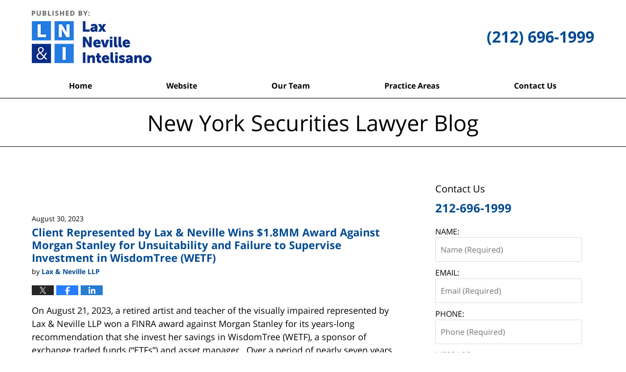

--- FILE ---
content_type: text/html; charset=UTF-8
request_url: https://www.newyorksecuritieslawyerblog.com/category/wetf/
body_size: 12216
content:
<!DOCTYPE html>
<html class="no-js displaymode-full" itemscope itemtype="http://schema.org/Blog" lang="en-US">
	<head prefix="og: http://ogp.me/ns#" >
		<meta http-equiv="Content-Type" content="text/html; charset=utf-8" />
		<title>WETF Category Archives &#8212; New York Securities Lawyer Blog Published by New York Investment Fraud Lawyers — Lax, Neville &amp; Intelisano, LLP</title>
		<meta name="viewport" content="width=device-width, initial-scale=1.0" />

		<link rel="stylesheet" type="text/css" media="all" href="/jresources/css/main.css?ver=20250529023557" />


		<script type="text/javascript">
			document.documentElement.className = document.documentElement.className.replace(/\bno-js\b/,"js");
		</script>

		<meta name="referrer" content="origin" />
		<meta name="referrer" content="unsafe-url" />

		<meta name='robots' content='index, follow, max-image-preview:large, max-snippet:-1, max-video-preview:-1' />
	<style>img:is([sizes="auto" i], [sizes^="auto," i]) { contain-intrinsic-size: 3000px 1500px }</style>
	
	<!-- This site is optimized with the Yoast SEO plugin v25.7 - https://yoast.com/wordpress/plugins/seo/ -->
	<meta name="description" content="New York Securities Lawyer Blog &#8212; WETF Category &#8212; New York Securities Lawyer Blog" />
	<link rel="canonical" href="https://www.newyorksecuritieslawyerblog.com/category/wetf/" />
	<!-- / Yoast SEO plugin. -->


<link rel="alternate" type="application/rss+xml" title="New York Securities Lawyer Blog &raquo; Feed" href="https://www.newyorksecuritieslawyerblog.com/feed/" />
<link rel="alternate" type="application/rss+xml" title="New York Securities Lawyer Blog &raquo; Comments Feed" href="https://www.newyorksecuritieslawyerblog.com/comments/feed/" />
<link rel="alternate" type="application/rss+xml" title="New York Securities Lawyer Blog &raquo; WETF Category Feed" href="https://www.newyorksecuritieslawyerblog.com/category/wetf/feed/" />
<script type="text/javascript">
/* <![CDATA[ */
window._wpemojiSettings = {"baseUrl":"https:\/\/s.w.org\/images\/core\/emoji\/16.0.1\/72x72\/","ext":".png","svgUrl":"https:\/\/s.w.org\/images\/core\/emoji\/16.0.1\/svg\/","svgExt":".svg","source":{"concatemoji":"https:\/\/www.newyorksecuritieslawyerblog.com\/wp-includes\/js\/wp-emoji-release.min.js?ver=7f08c3448240c80842b50f945023b5cf"}};
/*! This file is auto-generated */
!function(s,n){var o,i,e;function c(e){try{var t={supportTests:e,timestamp:(new Date).valueOf()};sessionStorage.setItem(o,JSON.stringify(t))}catch(e){}}function p(e,t,n){e.clearRect(0,0,e.canvas.width,e.canvas.height),e.fillText(t,0,0);var t=new Uint32Array(e.getImageData(0,0,e.canvas.width,e.canvas.height).data),a=(e.clearRect(0,0,e.canvas.width,e.canvas.height),e.fillText(n,0,0),new Uint32Array(e.getImageData(0,0,e.canvas.width,e.canvas.height).data));return t.every(function(e,t){return e===a[t]})}function u(e,t){e.clearRect(0,0,e.canvas.width,e.canvas.height),e.fillText(t,0,0);for(var n=e.getImageData(16,16,1,1),a=0;a<n.data.length;a++)if(0!==n.data[a])return!1;return!0}function f(e,t,n,a){switch(t){case"flag":return n(e,"\ud83c\udff3\ufe0f\u200d\u26a7\ufe0f","\ud83c\udff3\ufe0f\u200b\u26a7\ufe0f")?!1:!n(e,"\ud83c\udde8\ud83c\uddf6","\ud83c\udde8\u200b\ud83c\uddf6")&&!n(e,"\ud83c\udff4\udb40\udc67\udb40\udc62\udb40\udc65\udb40\udc6e\udb40\udc67\udb40\udc7f","\ud83c\udff4\u200b\udb40\udc67\u200b\udb40\udc62\u200b\udb40\udc65\u200b\udb40\udc6e\u200b\udb40\udc67\u200b\udb40\udc7f");case"emoji":return!a(e,"\ud83e\udedf")}return!1}function g(e,t,n,a){var r="undefined"!=typeof WorkerGlobalScope&&self instanceof WorkerGlobalScope?new OffscreenCanvas(300,150):s.createElement("canvas"),o=r.getContext("2d",{willReadFrequently:!0}),i=(o.textBaseline="top",o.font="600 32px Arial",{});return e.forEach(function(e){i[e]=t(o,e,n,a)}),i}function t(e){var t=s.createElement("script");t.src=e,t.defer=!0,s.head.appendChild(t)}"undefined"!=typeof Promise&&(o="wpEmojiSettingsSupports",i=["flag","emoji"],n.supports={everything:!0,everythingExceptFlag:!0},e=new Promise(function(e){s.addEventListener("DOMContentLoaded",e,{once:!0})}),new Promise(function(t){var n=function(){try{var e=JSON.parse(sessionStorage.getItem(o));if("object"==typeof e&&"number"==typeof e.timestamp&&(new Date).valueOf()<e.timestamp+604800&&"object"==typeof e.supportTests)return e.supportTests}catch(e){}return null}();if(!n){if("undefined"!=typeof Worker&&"undefined"!=typeof OffscreenCanvas&&"undefined"!=typeof URL&&URL.createObjectURL&&"undefined"!=typeof Blob)try{var e="postMessage("+g.toString()+"("+[JSON.stringify(i),f.toString(),p.toString(),u.toString()].join(",")+"));",a=new Blob([e],{type:"text/javascript"}),r=new Worker(URL.createObjectURL(a),{name:"wpTestEmojiSupports"});return void(r.onmessage=function(e){c(n=e.data),r.terminate(),t(n)})}catch(e){}c(n=g(i,f,p,u))}t(n)}).then(function(e){for(var t in e)n.supports[t]=e[t],n.supports.everything=n.supports.everything&&n.supports[t],"flag"!==t&&(n.supports.everythingExceptFlag=n.supports.everythingExceptFlag&&n.supports[t]);n.supports.everythingExceptFlag=n.supports.everythingExceptFlag&&!n.supports.flag,n.DOMReady=!1,n.readyCallback=function(){n.DOMReady=!0}}).then(function(){return e}).then(function(){var e;n.supports.everything||(n.readyCallback(),(e=n.source||{}).concatemoji?t(e.concatemoji):e.wpemoji&&e.twemoji&&(t(e.twemoji),t(e.wpemoji)))}))}((window,document),window._wpemojiSettings);
/* ]]> */
</script>
<style id='wp-emoji-styles-inline-css' type='text/css'>

	img.wp-smiley, img.emoji {
		display: inline !important;
		border: none !important;
		box-shadow: none !important;
		height: 1em !important;
		width: 1em !important;
		margin: 0 0.07em !important;
		vertical-align: -0.1em !important;
		background: none !important;
		padding: 0 !important;
	}
</style>
<link rel='stylesheet' id='wp-block-library-css' href='https://www.newyorksecuritieslawyerblog.com/wp-includes/css/dist/block-library/style.min.css?ver=7f08c3448240c80842b50f945023b5cf' type='text/css' media='all' />
<style id='classic-theme-styles-inline-css' type='text/css'>
/*! This file is auto-generated */
.wp-block-button__link{color:#fff;background-color:#32373c;border-radius:9999px;box-shadow:none;text-decoration:none;padding:calc(.667em + 2px) calc(1.333em + 2px);font-size:1.125em}.wp-block-file__button{background:#32373c;color:#fff;text-decoration:none}
</style>
<style id='global-styles-inline-css' type='text/css'>
:root{--wp--preset--aspect-ratio--square: 1;--wp--preset--aspect-ratio--4-3: 4/3;--wp--preset--aspect-ratio--3-4: 3/4;--wp--preset--aspect-ratio--3-2: 3/2;--wp--preset--aspect-ratio--2-3: 2/3;--wp--preset--aspect-ratio--16-9: 16/9;--wp--preset--aspect-ratio--9-16: 9/16;--wp--preset--color--black: #000000;--wp--preset--color--cyan-bluish-gray: #abb8c3;--wp--preset--color--white: #ffffff;--wp--preset--color--pale-pink: #f78da7;--wp--preset--color--vivid-red: #cf2e2e;--wp--preset--color--luminous-vivid-orange: #ff6900;--wp--preset--color--luminous-vivid-amber: #fcb900;--wp--preset--color--light-green-cyan: #7bdcb5;--wp--preset--color--vivid-green-cyan: #00d084;--wp--preset--color--pale-cyan-blue: #8ed1fc;--wp--preset--color--vivid-cyan-blue: #0693e3;--wp--preset--color--vivid-purple: #9b51e0;--wp--preset--gradient--vivid-cyan-blue-to-vivid-purple: linear-gradient(135deg,rgba(6,147,227,1) 0%,rgb(155,81,224) 100%);--wp--preset--gradient--light-green-cyan-to-vivid-green-cyan: linear-gradient(135deg,rgb(122,220,180) 0%,rgb(0,208,130) 100%);--wp--preset--gradient--luminous-vivid-amber-to-luminous-vivid-orange: linear-gradient(135deg,rgba(252,185,0,1) 0%,rgba(255,105,0,1) 100%);--wp--preset--gradient--luminous-vivid-orange-to-vivid-red: linear-gradient(135deg,rgba(255,105,0,1) 0%,rgb(207,46,46) 100%);--wp--preset--gradient--very-light-gray-to-cyan-bluish-gray: linear-gradient(135deg,rgb(238,238,238) 0%,rgb(169,184,195) 100%);--wp--preset--gradient--cool-to-warm-spectrum: linear-gradient(135deg,rgb(74,234,220) 0%,rgb(151,120,209) 20%,rgb(207,42,186) 40%,rgb(238,44,130) 60%,rgb(251,105,98) 80%,rgb(254,248,76) 100%);--wp--preset--gradient--blush-light-purple: linear-gradient(135deg,rgb(255,206,236) 0%,rgb(152,150,240) 100%);--wp--preset--gradient--blush-bordeaux: linear-gradient(135deg,rgb(254,205,165) 0%,rgb(254,45,45) 50%,rgb(107,0,62) 100%);--wp--preset--gradient--luminous-dusk: linear-gradient(135deg,rgb(255,203,112) 0%,rgb(199,81,192) 50%,rgb(65,88,208) 100%);--wp--preset--gradient--pale-ocean: linear-gradient(135deg,rgb(255,245,203) 0%,rgb(182,227,212) 50%,rgb(51,167,181) 100%);--wp--preset--gradient--electric-grass: linear-gradient(135deg,rgb(202,248,128) 0%,rgb(113,206,126) 100%);--wp--preset--gradient--midnight: linear-gradient(135deg,rgb(2,3,129) 0%,rgb(40,116,252) 100%);--wp--preset--font-size--small: 13px;--wp--preset--font-size--medium: 20px;--wp--preset--font-size--large: 36px;--wp--preset--font-size--x-large: 42px;--wp--preset--spacing--20: 0.44rem;--wp--preset--spacing--30: 0.67rem;--wp--preset--spacing--40: 1rem;--wp--preset--spacing--50: 1.5rem;--wp--preset--spacing--60: 2.25rem;--wp--preset--spacing--70: 3.38rem;--wp--preset--spacing--80: 5.06rem;--wp--preset--shadow--natural: 6px 6px 9px rgba(0, 0, 0, 0.2);--wp--preset--shadow--deep: 12px 12px 50px rgba(0, 0, 0, 0.4);--wp--preset--shadow--sharp: 6px 6px 0px rgba(0, 0, 0, 0.2);--wp--preset--shadow--outlined: 6px 6px 0px -3px rgba(255, 255, 255, 1), 6px 6px rgba(0, 0, 0, 1);--wp--preset--shadow--crisp: 6px 6px 0px rgba(0, 0, 0, 1);}:where(.is-layout-flex){gap: 0.5em;}:where(.is-layout-grid){gap: 0.5em;}body .is-layout-flex{display: flex;}.is-layout-flex{flex-wrap: wrap;align-items: center;}.is-layout-flex > :is(*, div){margin: 0;}body .is-layout-grid{display: grid;}.is-layout-grid > :is(*, div){margin: 0;}:where(.wp-block-columns.is-layout-flex){gap: 2em;}:where(.wp-block-columns.is-layout-grid){gap: 2em;}:where(.wp-block-post-template.is-layout-flex){gap: 1.25em;}:where(.wp-block-post-template.is-layout-grid){gap: 1.25em;}.has-black-color{color: var(--wp--preset--color--black) !important;}.has-cyan-bluish-gray-color{color: var(--wp--preset--color--cyan-bluish-gray) !important;}.has-white-color{color: var(--wp--preset--color--white) !important;}.has-pale-pink-color{color: var(--wp--preset--color--pale-pink) !important;}.has-vivid-red-color{color: var(--wp--preset--color--vivid-red) !important;}.has-luminous-vivid-orange-color{color: var(--wp--preset--color--luminous-vivid-orange) !important;}.has-luminous-vivid-amber-color{color: var(--wp--preset--color--luminous-vivid-amber) !important;}.has-light-green-cyan-color{color: var(--wp--preset--color--light-green-cyan) !important;}.has-vivid-green-cyan-color{color: var(--wp--preset--color--vivid-green-cyan) !important;}.has-pale-cyan-blue-color{color: var(--wp--preset--color--pale-cyan-blue) !important;}.has-vivid-cyan-blue-color{color: var(--wp--preset--color--vivid-cyan-blue) !important;}.has-vivid-purple-color{color: var(--wp--preset--color--vivid-purple) !important;}.has-black-background-color{background-color: var(--wp--preset--color--black) !important;}.has-cyan-bluish-gray-background-color{background-color: var(--wp--preset--color--cyan-bluish-gray) !important;}.has-white-background-color{background-color: var(--wp--preset--color--white) !important;}.has-pale-pink-background-color{background-color: var(--wp--preset--color--pale-pink) !important;}.has-vivid-red-background-color{background-color: var(--wp--preset--color--vivid-red) !important;}.has-luminous-vivid-orange-background-color{background-color: var(--wp--preset--color--luminous-vivid-orange) !important;}.has-luminous-vivid-amber-background-color{background-color: var(--wp--preset--color--luminous-vivid-amber) !important;}.has-light-green-cyan-background-color{background-color: var(--wp--preset--color--light-green-cyan) !important;}.has-vivid-green-cyan-background-color{background-color: var(--wp--preset--color--vivid-green-cyan) !important;}.has-pale-cyan-blue-background-color{background-color: var(--wp--preset--color--pale-cyan-blue) !important;}.has-vivid-cyan-blue-background-color{background-color: var(--wp--preset--color--vivid-cyan-blue) !important;}.has-vivid-purple-background-color{background-color: var(--wp--preset--color--vivid-purple) !important;}.has-black-border-color{border-color: var(--wp--preset--color--black) !important;}.has-cyan-bluish-gray-border-color{border-color: var(--wp--preset--color--cyan-bluish-gray) !important;}.has-white-border-color{border-color: var(--wp--preset--color--white) !important;}.has-pale-pink-border-color{border-color: var(--wp--preset--color--pale-pink) !important;}.has-vivid-red-border-color{border-color: var(--wp--preset--color--vivid-red) !important;}.has-luminous-vivid-orange-border-color{border-color: var(--wp--preset--color--luminous-vivid-orange) !important;}.has-luminous-vivid-amber-border-color{border-color: var(--wp--preset--color--luminous-vivid-amber) !important;}.has-light-green-cyan-border-color{border-color: var(--wp--preset--color--light-green-cyan) !important;}.has-vivid-green-cyan-border-color{border-color: var(--wp--preset--color--vivid-green-cyan) !important;}.has-pale-cyan-blue-border-color{border-color: var(--wp--preset--color--pale-cyan-blue) !important;}.has-vivid-cyan-blue-border-color{border-color: var(--wp--preset--color--vivid-cyan-blue) !important;}.has-vivid-purple-border-color{border-color: var(--wp--preset--color--vivid-purple) !important;}.has-vivid-cyan-blue-to-vivid-purple-gradient-background{background: var(--wp--preset--gradient--vivid-cyan-blue-to-vivid-purple) !important;}.has-light-green-cyan-to-vivid-green-cyan-gradient-background{background: var(--wp--preset--gradient--light-green-cyan-to-vivid-green-cyan) !important;}.has-luminous-vivid-amber-to-luminous-vivid-orange-gradient-background{background: var(--wp--preset--gradient--luminous-vivid-amber-to-luminous-vivid-orange) !important;}.has-luminous-vivid-orange-to-vivid-red-gradient-background{background: var(--wp--preset--gradient--luminous-vivid-orange-to-vivid-red) !important;}.has-very-light-gray-to-cyan-bluish-gray-gradient-background{background: var(--wp--preset--gradient--very-light-gray-to-cyan-bluish-gray) !important;}.has-cool-to-warm-spectrum-gradient-background{background: var(--wp--preset--gradient--cool-to-warm-spectrum) !important;}.has-blush-light-purple-gradient-background{background: var(--wp--preset--gradient--blush-light-purple) !important;}.has-blush-bordeaux-gradient-background{background: var(--wp--preset--gradient--blush-bordeaux) !important;}.has-luminous-dusk-gradient-background{background: var(--wp--preset--gradient--luminous-dusk) !important;}.has-pale-ocean-gradient-background{background: var(--wp--preset--gradient--pale-ocean) !important;}.has-electric-grass-gradient-background{background: var(--wp--preset--gradient--electric-grass) !important;}.has-midnight-gradient-background{background: var(--wp--preset--gradient--midnight) !important;}.has-small-font-size{font-size: var(--wp--preset--font-size--small) !important;}.has-medium-font-size{font-size: var(--wp--preset--font-size--medium) !important;}.has-large-font-size{font-size: var(--wp--preset--font-size--large) !important;}.has-x-large-font-size{font-size: var(--wp--preset--font-size--x-large) !important;}
:where(.wp-block-post-template.is-layout-flex){gap: 1.25em;}:where(.wp-block-post-template.is-layout-grid){gap: 1.25em;}
:where(.wp-block-columns.is-layout-flex){gap: 2em;}:where(.wp-block-columns.is-layout-grid){gap: 2em;}
:root :where(.wp-block-pullquote){font-size: 1.5em;line-height: 1.6;}
</style>
<script type="text/javascript" src="https://www.newyorksecuritieslawyerblog.com/wp-includes/js/jquery/jquery.min.js?ver=3.7.1" id="jquery-core-js"></script>
<script type="text/javascript" src="https://www.newyorksecuritieslawyerblog.com/wp-includes/js/jquery/jquery-migrate.min.js?ver=3.4.1" id="jquery-migrate-js"></script>
<link rel="https://api.w.org/" href="https://www.newyorksecuritieslawyerblog.com/wp-json/" /><link rel="alternate" title="JSON" type="application/json" href="https://www.newyorksecuritieslawyerblog.com/wp-json/wp/v2/categories/98" /><link rel="EditURI" type="application/rsd+xml" title="RSD" href="https://www.newyorksecuritieslawyerblog.com/xmlrpc.php?rsd" />

<link rel="amphtml" href="https://www.newyorksecuritieslawyerblog.com/amp/category/wetf/" />
		<!-- Willow Authorship Tags -->
<link href="https://www.laxneville.com/" rel="publisher" />

<!-- End Willow Authorship Tags -->		<!-- Willow Opengraph and Twitter Cards -->
<meta property="og:url" content="https://www.newyorksecuritieslawyerblog.com/category/wetf/" />
<meta property="og:title" content="WETF" />
<meta property="og:description" content="Posts categorized with &quot;WETF&quot;" />
<meta property="og:type" content="blog" />
<meta property="og:image" content="https://www.newyorksecuritieslawyerblog.com/files/2025/03/social-image-logo-og.jpg" />
<meta property="og:image:width" content="1200" />
<meta property="og:image:height" content="1200" />
<meta property="og:image:url" content="https://www.newyorksecuritieslawyerblog.com/files/2025/03/social-image-logo-og.jpg" />
<meta property="og:image:secure_url" content="https://www.newyorksecuritieslawyerblog.com/files/2025/03/social-image-logo-og.jpg" />
<meta property="og:site_name" content="New York Securities Lawyer Blog" />
<meta name="twitter:card" content="summary" />
<meta name="twitter:url" content="https://www.newyorksecuritieslawyerblog.com/category/wetf/" />
<meta name="twitter:title" content="WETF" />
<meta name="twitter:description" content="Posts categorized with &quot;WETF&quot;" />
<meta name="twitter:image" content="https://www.newyorksecuritieslawyerblog.com/files/2025/03/social-image-logo-og.jpg" />

<!-- End Willow Opengraph and Twitter Cards -->

				<link rel="shortcut icon" type="image/x-icon" href="/jresources/icons/favicon.ico"  />
<!-- Google Analytics Metadata -->
<script> window.jmetadata = window.jmetadata || { site: { id: '365', installation: 'lawblogger', name: 'newyorksecuritieslawyerblog-com',  willow: '1', domain: 'newyorksecuritieslawyerblog.com', key: 'Li0tLSAuLi0gLi4uIC0gLi4gLi1uZXd5b3Jrc2VjdXJpdGllc2xhd3llcmJsb2cuY29t' }, analytics: { ga4: [ { measurementId: 'G-YLKP7HY3HE' } ] } } </script>
<!-- End of Google Analytics Metadata -->

<!-- Google Tag Manager -->
<script>(function(w,d,s,l,i){w[l]=w[l]||[];w[l].push({'gtm.start': new Date().getTime(),event:'gtm.js'});var f=d.getElementsByTagName(s)[0], j=d.createElement(s),dl=l!='dataLayer'?'&l='+l:'';j.async=true;j.src= 'https://www.googletagmanager.com/gtm.js?id='+i+dl;f.parentNode.insertBefore(j,f); })(window,document,'script','dataLayer','GTM-PHFNLNH');</script>
<!-- End Google Tag Manager -->


	<script async defer src="https://justatic.com/e/widgets/js/justia.js"></script>

	</head>
	<body class="willow willow-responsive archive category category-wetf category-98 wp-theme-Willow-Responsive">
	        
                        <div id="top-numbers-v3" class="top-numbers-v3 tnv3-sticky">
                <ul>
                    <li>Contact Us <strong>(212) 696-1999</strong>
                        <div class="tnv3-btn-wrapper">
                            <a data-gtm-location="Sticky Header" data-gtm-value="+1212-696-1999" data-gtm-action="Contact" data-gtm-category="Phones" data-gtm-device="Mobile" data-gtm-event="phone_contact" data-gtm-label="Call" data-gtm-target="Button" data-gtm-type="click" data-gtm-conversion="1" href="tel:+1212-696-1999" class="tnv3-button" data-wrapper="" data-directive="j-event" data-trigger="click" data-category="Conversions" data-action="Tapped To Call" data-label="Header Tap To Call" rel="nofollow">Tap Here To Call Us</a>
                        </div>
                    </li>
                </ul>
            </div>
        

<div id="fb-root"></div>

		<div class="container">
			<div class="cwrap">

			<!-- HEADER -->
			<header id="header" role="banner">
							<div id="head" class="header-tag-group">

					<div id="logo">
						<a href="https://www.laxneville.com/">							<img src="/jresources/images/logo.png?ver=20250529023557" id="mainlogo" alt="Lax, Neville & Intelisano, LLP" />
							New York Securities Lawyer Blog</a>
					</div>
					        
                    <div id="tagline">
            <a href="https://www.laxneville.com/contact-us/">
                	<span class="cta-text-line1">(212) 696-1999</span>
            </a>
            
        </div>
        				</div><!--/#head-->
				<nav id="main-nav" role="navigation">
					<span class="visuallyhidden">Navigation</span>
					<div id="topnav" class="topnav nav-custom"><ul id="tnav-toplevel" class="menu"><li id="menu-item-8" class="priority_1 menu-item menu-item-type-custom menu-item-object-custom menu-item-home menu-item-8"><a href="https://www.newyorksecuritieslawyerblog.com">Home</a></li>
<li id="menu-item-9" class="priority_2 menu-item menu-item-type-custom menu-item-object-custom menu-item-9"><a href="https://www.laxneville.com/">Website</a></li>
<li id="menu-item-567" class="priority_3 menu-item menu-item-type-custom menu-item-object-custom menu-item-567"><a href="https://www.laxneville.com/attorney-profiles.html">Our Team</a></li>
<li id="menu-item-10" class="priority_4 menu-item menu-item-type-custom menu-item-object-custom menu-item-10"><a href="https://www.laxneville.com/practice-areas.html">Practice Areas</a></li>
<li id="menu-item-11" class="priority_1 menu-item menu-item-type-custom menu-item-object-custom menu-item-11"><a href="https://www.laxneville.com/contact-us.html">Contact Us</a></li>
</ul></div>				</nav>
							</header>

			            

            <!-- MAIN -->
            <div id="main">
	            <div class="custom_html_content_top"><div class="imgwrap"><div id="img3"><div class="blogname-wrapper"><a href="/" class="main-blogname"><strong class="inner-blogname">New York Securities Lawyer Blog</strong></a></div></div></div></div>                <div class="mwrap">
                	
                	
	                <section class="content">
	                		                	<div class="bodytext">
		                			<section class="archive_page_heading category_page_heading">
			<header>
				<h1 class="archive-title">
					<span class="category-heading-label">Articles Posted in</span> <span class="category_name">WETF</span>				</h1>

							</header>
		</section>
		

<article id="post-1149" class="entry post-1149 post type-post status-publish format-standard hentry category-finra category-finra-arbitration category-finra-award category-morgan-stanley category-wetf category-wisdomtree" itemprop="blogPost" itemtype="http://schema.org/BlogPosting" itemscope>
	<link itemprop="mainEntityOfPage" href="https://www.newyorksecuritieslawyerblog.com/client-represented-by-lax-neville-wins-1-8mm-award-against-morgan-stanley-for-unsuitability-and-failure-to-supervise-investment-in-wisdomtree-wetf/" />
	<div class="inner-wrapper">
		<header>

			
			
						<div id="default-featured-image-1149-post-id-1149" itemprop="image" itemtype="http://schema.org/ImageObject" itemscope>
	<link itemprop="url" href="https://www.newyorksecuritieslawyerblog.com/files/2025/03/social-image-logo-og.jpg" />
	<meta itemprop="width" content="1200" />
	<meta itemprop="height" content="1200" />
	<meta itemprop="representativeOfPage" content="http://schema.org/False" />
</div>
			<div class="published-date"><span class="published-date-label">Published on:</span> <time datetime="2023-08-30T13:13:14-04:00" class="post-date published" itemprop="datePublished" pubdate>August 30, 2023</time></div>
			
			
            <h2 class="entry-title" itemprop="name">                <a href="https://www.newyorksecuritieslawyerblog.com/client-represented-by-lax-neville-wins-1-8mm-award-against-morgan-stanley-for-unsuitability-and-failure-to-supervise-investment-in-wisdomtree-wetf/" itemprop="url" title="Permalink to Client Represented by Lax &amp; Neville Wins $1.8MM Award Against Morgan Stanley for Unsuitability and Failure to Supervise Investment in WisdomTree (WETF)" rel="bookmark">Client Represented by Lax &amp; Neville Wins $1.8MM Award Against Morgan Stanley for Unsuitability and Failure to Supervise Investment in WisdomTree (WETF)</a>
            </h2>
                <meta itemprop="headline" content="Client Represented by Lax &amp; Neville Wins $1.8MM Award Against Morgan Stanley for Unsuitability and Fail..." />
			
			
			<div class="author vcard">by <span itemprop="author" itemtype="http://schema.org/Organization" itemscope><a href="https://www.laxneville.com/" class="url fn author-laxneville1 author-1094 post-author-link" rel="author" target="_self" itemprop="url"><span itemprop="name">Lax &amp; Neville LLP</span></a><meta itemprop="sameAs" content="https://twitter.com/LaxNevilleLaw" /><meta itemprop="sameAs" content="https://www.facebook.com/LaxNevilleLaw" /></span></div>
			
			<div class="sharelinks sharelinks-1149 sharelinks-horizontal" id="sharelinks-1149">
	<a href="https://twitter.com/intent/tweet?url=https%3A%2F%2Fwp.me%2Fp89NJM-ix&amp;text=Client+Represented+by+Lax+%26amp%3B+Neville+Wins+%241.8MM+Award+Against+Morgan+Stanley+for+Unsuitability+and+Failure+to+Supervise+Investment+in+WisdomTree+%28WETF%29&amp;related=LaxNevilleLaw%3APost+Author" target="_blank"  onclick="javascript:window.open(this.href, '', 'menubar=no,toolbar=no,resizable=yes,scrollbars=yes,height=600,width=600');return false;"><img src="https://www.newyorksecuritieslawyerblog.com/wp-content/themes/Willow-Responsive/images/share/twitter.gif" alt="Tweet this Post" /></a>
	<a href="https://www.facebook.com/sharer/sharer.php?u=https%3A%2F%2Fwww.newyorksecuritieslawyerblog.com%2Fclient-represented-by-lax-neville-wins-1-8mm-award-against-morgan-stanley-for-unsuitability-and-failure-to-supervise-investment-in-wisdomtree-wetf%2F" target="_blank"  onclick="javascript:window.open(this.href, '', 'menubar=no,toolbar=no,resizable=yes,scrollbars=yes,height=600,width=600');return false;"><img src="https://www.newyorksecuritieslawyerblog.com/wp-content/themes/Willow-Responsive/images/share/fb.gif" alt="Share on Facebook" /></a>
	<a href="http://www.linkedin.com/shareArticle?mini=true&amp;url=https%3A%2F%2Fwww.newyorksecuritieslawyerblog.com%2Fclient-represented-by-lax-neville-wins-1-8mm-award-against-morgan-stanley-for-unsuitability-and-failure-to-supervise-investment-in-wisdomtree-wetf%2F&amp;title=Client+Represented+by+Lax+%26amp%3B+Neville+Wins+%241.8MM+Award+Against+Morgan+Stanley+for+Unsuitability+and+Failure+to+Supervise+Investment+in+WisdomTree+%28WETF%29&amp;source=New+York+Securities+Lawyer+Blog" target="_blank"  onclick="javascript:window.open(this.href, '', 'menubar=no,toolbar=no,resizable=yes,scrollbars=yes,height=600,width=600');return false;"><img src="https://www.newyorksecuritieslawyerblog.com/wp-content/themes/Willow-Responsive/images/share/linkedin.gif" alt="Share on LinkedIn" /></a>
</div>					</header>
		<div class="content" itemprop="articleBody">
									<div class="entry-content">
								<p>On August 21, 2023, a retired artist and teacher of the visually impaired represented by Lax &amp; Neville LLP won a FINRA award against Morgan Stanley for its years-long recommendation that she invest her savings in WisdomTree (WETF), a sponsor of exchange traded funds (“ETFs”) and asset manager.  Over a period of nearly seven years, the customer’s Morgan Stanley advisors, David and Todd Wachsman, solicited numerous purchases of WisdomTree stock even as its price fell and her position became highly concentrated.  WisdomTree stock ultimately made up the vast majority of her networth.  Despite numerous red-flags and internal recognition that the position was highly concentrated and sustaining substantial losses, Morgan Stanley permitted the Wachsmans to recommend additional investments in WisdomTree <u>for years</u>, including selling risky put options that significantly increased her exposure to decline in WisdomTree’s price, decimating her savings.  Morgan Stanley’s primary defense was that, over the lifetime of the account prior to the first WisdomTree purchase a decade ago, Morgan Stanley had made money for the customer, a retiree in her mid-seventies, and was therefore entitled to bet it all on a single-stock strategy.  Additionally, Morgan Stanley took the position that they warned the customer of the risks involved.  However, it still allowed the Wachsmans to recommend that she purchase more WETF, that she sell other securities rather than WETF, and that she hold the overly concentrated position they built in her accounts.</p>
<p>After considering the pleadings, testimony and evidence presented at the hearing, the Arbitration Panel rejected Morgan Stanley’s defense and unanimously awarded the customer $1.8 million, including the entirety of damages caused by Morgan Stanley’s investment in WisdomTree market adjusted to account for Morgan Stanley’s mismanagement of her account during an historic bull market.</p>
<p>The Arbitration Panel also denied the expungement requests made on behalf of the financial advisors, Todd Wachsman and David Wachsman.  To view this Award, <em>Karen Busch v. Morgan Stanley Smith Barney, LLC</em> – FINRA Case No. 21-00203, <a href="https://www.newyorksecuritieslawyerblog.com/files/2023/08/2023.08.21-Final-Award.pdf"><u>click here</u></a>.</p>
<div class="read_more_link"><a href="https://www.newyorksecuritieslawyerblog.com/client-represented-by-lax-neville-wins-1-8mm-award-against-morgan-stanley-for-unsuitability-and-failure-to-supervise-investment-in-wisdomtree-wetf/"  title="Continue Reading Client Represented by Lax &amp; Neville Wins $1.8MM Award Against Morgan Stanley for Unsuitability and Failure to Supervise Investment in WisdomTree (WETF)" class="more-link">Continue Reading ›</a></div>
							</div>
					</div>
		<footer>
							<div class="author vcard">by <span itemprop="author" itemtype="http://schema.org/Organization" itemscope><a href="https://www.laxneville.com/" class="url fn author-laxneville1 author-1094 post-author-link" rel="author" target="_self" itemprop="url"><span itemprop="name">Lax &amp; Neville LLP</span></a><meta itemprop="sameAs" content="https://twitter.com/LaxNevilleLaw" /><meta itemprop="sameAs" content="https://www.facebook.com/LaxNevilleLaw" /></span></div>						<div itemprop="publisher" itemtype="http://schema.org/Organization" itemscope>
				<meta itemprop="name" content="Lax, Neville & Intelisano, LLP" />
				
<div itemprop="logo" itemtype="http://schema.org/ImageObject" itemscope>
	<link itemprop="url" href="https://www.newyorksecuritieslawyerblog.com/files/2025/03/LNI-logo.jpg" />
	<meta itemprop="height" content="60" />
	<meta itemprop="width" content="153" />
	<meta itemprop="representativeOfPage" content="http://schema.org/True" />
</div>
			</div>

			<div class="category-list"><span class="category-list-label">Posted in:</span> <span class="category-list-items"><a href="https://www.newyorksecuritieslawyerblog.com/category/finra/" title="View all posts in FINRA" class="category-finra term-57 post-category-link">FINRA</a>, <a href="https://www.newyorksecuritieslawyerblog.com/category/finra-arbitration/" title="View all posts in FINRA Arbitration" class="category-finra-arbitration term-76 post-category-link">FINRA Arbitration</a>, <a href="https://www.newyorksecuritieslawyerblog.com/category/finra-award/" title="View all posts in FINRA Award" class="category-finra-award term-77 post-category-link">FINRA Award</a>, <a href="https://www.newyorksecuritieslawyerblog.com/category/morgan-stanley/" title="View all posts in Morgan Stanley" class="category-morgan-stanley term-82 post-category-link">Morgan Stanley</a>, <a href="https://www.newyorksecuritieslawyerblog.com/category/wetf/" title="View all posts in WETF" class="category-wetf term-98 post-category-link">WETF</a> and <a href="https://www.newyorksecuritieslawyerblog.com/category/wisdomtree/" title="View all posts in WisdomTree" class="category-wisdomtree term-97 post-category-link">WisdomTree</a></span></div>			
			<div class="published-date"><span class="published-date-label">Published on:</span> <time datetime="2023-08-30T13:13:14-04:00" class="post-date published" itemprop="datePublished" pubdate>August 30, 2023</time></div>			<div class="visuallyhidden">Updated:
				<time datetime="2025-06-02T12:44:45-04:00" class="updated" itemprop="dateModified">June 2, 2025 12:44 pm</time>
			</div>

			
			
			
			
		</footer>

	</div>
</article>

							</div>

																<aside class="sidebar primary-sidebar sc-2 secondary-content" id="sc-2">
			</aside>

							
						</section>

						<aside class="sidebar secondary-sidebar sc-1 secondary-content" id="sc-1">
	    <div id="justia_contact_form-2" class="widget sidebar-widget primary-sidebar-widget justia_contact_form">
    <strong class="widget-title sidebar-widget-title primary-sidebar-widget-title">Contact Us</strong><div class="content widget-content sidebar-widget-content primary-sidebar-widget-content">
    <div class="formdesc"><strong>212-696-1999</strong></div>
    <div id="contactform">
            <form data-gtm-label="Consultation Form" data-gtm-action="Submission" data-gtm-category="Forms" data-gtm-type="submission" data-gtm-conversion="1" id="genericcontactform" name="genericcontactform" action="/jshared/blog-contactus/" class="widget_form" data-validate="parsley">
            <div data-directive="j-recaptcha" data-recaptcha-key="6LfE2rwUAAAAAPMwX7mUmTvCYtqbZn2dI4MvvM4B" data-version="2" data-set-lang="en"></div>
            <div id="errmsg"></div>
            <input type="hidden" name="wpid" value="2" />
            <input type="hidden" name="5_From_Page" value="New York Securities Lawyer Blog" />
            <input type="hidden" name="firm_name" value="Lax, Neville & Intelisano, LLP" />
            <input type="hidden" name="blog_name" value="New York Securities Lawyer Blog" />
            <input type="hidden" name="site_id" value="" />
            <input type="hidden" name="prefix" value="365" />
            <input type="hidden" name="source" value="main" />
            <input type="hidden" name="source_off" value="" />
            <input type="hidden" name="return_url" value="https://www.newyorksecuritieslawyerblog.com/thank-you/" />
            <input type="hidden" name="current_url" value="https://www.newyorksecuritieslawyerblog.com/category/wetf/" />
            <input type="hidden" name="big_or_small" value="big" />
            <input type="hidden" name="is_blog" value="yes" />
            <span class="fld name"><label for="NAME">NAME:</label><input type="text" name="10_NAME" id="NAME" value=""  placeholder="Name (Required)"   class="required"  required/></span><span class="fld email"><label for="EMAIL">EMAIL:</label><input type="email" name="20_EMAIL" id="EMAIL" value=""  placeholder="Email (Required)"   class="required"  required/></span><span class="fld phone"><label for="PHONE">PHONE:</label><input type="tel" name="30_PHONE" id="PHONE" value=""  placeholder="Phone (Required)"  pattern="[\+\(\)\d -]+" title="Please enter a valid phone number."  class="required"  required/></span><span class="fld message"><label for="MESSAGE">MESSAGE:</label><textarea name="40_MESSAGE" id="MESSAGE"  placeholder="Message"  ></textarea></span>
            
            
            
            
            <input type="hidden" name="required_fields" value="10_NAME,20_EMAIL,30_PHONE" />
            <input type="hidden" name="form_location" value="Consultation Form">
            <span class="submit">
                <button type="submit" name="submitbtn">Contact Us Now</button>
            </span>
        </form>
    </div>
    <div style="display:none !important;" class="normal" id="jwpform-validation"></div>
    </div></div><div id="jwpw_connect-2" class="widget sidebar-widget primary-sidebar-widget jwpw_connect">
    <strong class="widget-title sidebar-widget-title primary-sidebar-widget-title">Connect</strong><div class="content widget-content sidebar-widget-content primary-sidebar-widget-content">
    
        <p class="connect-icons">
            <a href="https://www.facebook.com/LaxNevilleLaw" target="_blank" title="Facebook"><img src="https://lawyers.justia.com/s/facebook-48.png" alt="Facebook Icon" border="0" /></a><a href="https://twitter.com/LaxNevilleLaw" target="_blank" title="Twitter"><img src="https://lawyers.justia.com/s/twitter-48.png" alt="Twitter Icon" border="0" /></a><a href="https://www.linkedin.com/company/3628070?trk=tyah&trkInfo=tas%3Alax%20%26%20N%2Cidx%3A1-1-1" target="_blank" title="LinkedIn"><img src="https://lawyers.justia.com/s/linkedin-48.png" alt="LinkedIn Icon" border="0" /></a><a href="https://lawyers.justia.com/firm/lax-neville-llp-71043" target="_blank" title="Justia"><img src="https://lawyers.justia.com/s/justia-48.png" alt="Justia Icon" border="0" /></a><a href="https://www.youtube.com/channel/UCUqT9oJmDUhCnaeIr035fuA" target="_blank" title="YouTube"><img src="https://lawyers.justia.com/s/youtube-48.png" alt="YouTube Icon" border="0" /></a><a href="http://rss.justia.com/NewYorkSecuritiesLawyerBlogCom" target="_blank" title="Feed"><img src="https://lawyers.justia.com/s/rss-48.png" alt="Feed Icon" border="0" /></a>
        </p>
        <script type="application/ld+json">
{ "@context": "http://schema.org",
  "@type": "http://schema.org/LegalService",
  "name": "Lax, Neville & Intelisano, LLP",
  "image": "https://www.newyorksecuritieslawyerblog.com/files/2025/03/LNI-logo.jpg",
  "sameAs": ["https://www.facebook.com/LaxNevilleLaw","https://twitter.com/LaxNevilleLaw","https://www.linkedin.com/company/3628070?trk=tyah&trkInfo=tas%3Alax%20%26%20N%2Cidx%3A1-1-1","https://lawyers.justia.com/firm/lax-neville-llp-71043","https://www.youtube.com/channel/UCUqT9oJmDUhCnaeIr035fuA","http://rss.justia.com/NewYorkSecuritiesLawyerBlogCom"],
  "address": {
    "@type": "PostalAddress",
    "addressCountry": "US"
  }
}
</script>
        
</div></div>
<div id="j_categories-2" class="widget sidebar-widget primary-sidebar-widget j_categories"><strong class="widget-title sidebar-widget-title primary-sidebar-widget-title">Topics</strong><div class="content widget-content sidebar-widget-content primary-sidebar-widget-content"><ul>
    <li class="cat-item cat-item-0"><a href="https://www.newyorksecuritieslawyerblog.com/category/for-public-investors/">For Public Investors <span>(34)</span></a></li>
    <li class="cat-item cat-item-1"><a href="https://www.newyorksecuritieslawyerblog.com/category/securities-fraud/">Securities Fraud <span>(33)</span></a></li>
    <li class="cat-item cat-item-2"><a href="https://www.newyorksecuritieslawyerblog.com/category/securities-arbitration/">Securities Arbitration <span>(31)</span></a></li>
    <li class="cat-item cat-item-3"><a href="https://www.newyorksecuritieslawyerblog.com/category/breaking-cases/">Breaking Cases <span>(28)</span></a></li>
    <li class="cat-item cat-item-4"><a href="https://www.newyorksecuritieslawyerblog.com/category/hedge-fund-fraud/">Hedge Fund Fraud <span>(27)</span></a></li>
    <li class="cat-item cat-item-5"><a href="https://www.newyorksecuritieslawyerblog.com/category/suitability/">Suitability <span>(21)</span></a></li>
    <li class="cat-item cat-item-6"><a href="https://www.newyorksecuritieslawyerblog.com/category/goldman-sachs/">Goldman Sachs <span>(16)</span></a></li>
    <li class="cat-item cat-item-7"><a href="https://www.newyorksecuritieslawyerblog.com/category/ubs/">UBS <span>(14)</span></a></li>
    <li class="cat-item cat-item-8"><a href="https://www.newyorksecuritieslawyerblog.com/category/complex-products/">Complex Products <span>(13)</span></a></li>
    <li class="cat-item cat-item-9"><a href="https://www.newyorksecuritieslawyerblog.com/category/options/">Options <span>(12)</span></a></li>
    <li class="cat-item cat-item-10"><a href="https://www.newyorksecuritieslawyerblog.com/category/deferred-compensation/">Deferred Compensation <span>(10)</span></a></li>
    <li class="cat-item cat-item-11"><a href="https://www.newyorksecuritieslawyerblog.com/category/morgan-keegan-bond-funds/">Morgan Keegan Bond Funds <span>(10)</span></a></li>
    <span class="more-categories-link"><a href="/topics/">View More Topics</a></span></ul></div></div><div id="jwp_search-2" class="widget sidebar-widget primary-sidebar-widget jwp_search"><strong class="widget-title sidebar-widget-title primary-sidebar-widget-title">Search</strong><div class="content widget-content sidebar-widget-content primary-sidebar-widget-content">        <form action="/" class="jwp_search_form" method="get" role="search">
            <label for="jwp_search_input" class="visuallyhidden" >Search on New York Securities Lawyer Blog</label>
            <input placeholder="Enter Text" type="text" id="jwp_search_input" name="s" value="">
            <button type="submit" value="Search" id="jwp_search_submit">Search</button>
        </form></div></div>
		<div id="recent-posts-2" class="widget sidebar-widget primary-sidebar-widget widget_recent_entries">
		<strong class="widget-title sidebar-widget-title primary-sidebar-widget-title">Recent Entries</strong><div class="content widget-content sidebar-widget-content primary-sidebar-widget-content">
		<ul>
											<li>
					<a href="https://www.newyorksecuritieslawyerblog.com/client-represented-by-lax-neville-intelisano-llp-wins-1-09mm-award-against-j-p-morgan-securities-llc/">Client Represented by Lax, Neville &amp; Intelisano, LLP Wins $1.09MM Award Against J.P. Morgan Securities LLC</a>
									</li>
											<li>
					<a href="https://www.newyorksecuritieslawyerblog.com/the-gershman-group-podcast-lpls-acquisition-of-commonwealth/">The Gershman Group Podcast &#8211; LPL’s Acquisition of Commonwealth</a>
									</li>
					</ul>

		</div></div></aside>

					</div>
				</div>


							<!-- FOOTER -->
				<footer id="footer">
					<span class="visuallyhidden">Contact Information</span>
					<div class="fcontainer">

													<div id="address">
								<div id="willow_address-2" class="address_container address-block-widget willow_address">	<div itemtype="http://schema.org/LegalService" class="slocation " itemscope>
		
        <link itemprop="logo" href="https://www.newyorksecuritieslawyerblog.com/files/2025/03/LNI-logo.jpg">
        <link itemprop="image" href="https://www.newyorksecuritieslawyerblog.com/files/2025/03/LNI-logo.jpg">
        <link itemprop="url" href="https://www.newyorksecuritieslawyerblog.com">
        <meta itemprop="name" content="Lax, Neville & Intelisano, LLP">
		<strong>New York Office</strong>
        <div itemprop="address" itemtype="http://schema.org/PostalAddress" itemscope>
            <div itemprop="streetAddress">Empire State Building <br />350 Fifth Avenue Suite 4640</div>
            <span itemprop="addressLocality">New York</span>,
            <span itemprop="addressRegion">NY</span>
            <span itemprop="postalCode">10118</span>
        </div>
		<span class="contacts"><span>Phone: <span itemprop="telephone">(212) 696-1999</span></span><span>Fax: <span itemprop="faxNumber">(212) 566-4531</span></span></span>
		
		
	</div>	<div itemtype="http://schema.org/LegalService" class="slocation " itemscope>
		
        <link itemprop="logo" href="https://www.newyorksecuritieslawyerblog.com/files/2025/03/LNI-logo.jpg">
        <link itemprop="image" href="https://www.newyorksecuritieslawyerblog.com/files/2025/03/LNI-logo.jpg">
        <link itemprop="url" href="https://www.newyorksecuritieslawyerblog.com">
        <meta itemprop="name" content="Lax, Neville & Intelisano, LLP">
		<strong>Connecticut Office</strong>
        <div itemprop="address" itemtype="http://schema.org/PostalAddress" itemscope>
            <div itemprop="streetAddress">2425 Post Road, Suite 200</div>
            <span itemprop="addressLocality">Southport</span>,
            <span itemprop="addressRegion">CT</span>
            <span itemprop="postalCode">06890</span>
        </div>
		<span class="contacts"><span>Phone: <span itemprop="telephone">(212) 696-1999</span></span><span>Fax: <span itemprop="faxNumber">(212) 566-4531</span></span></span>
		
		
	</div></div>							</div>
						
						<div class="block">ATTORNEY ADVERTISING</div>
						<nav id="footernav">
							<div id="footernav-wrapper" class="footernav nav-custom"><ul id="menu-footernav" class="menu"><li id="menu-item-12" class="menu-item menu-item-type-custom menu-item-object-custom menu-item-home menu-item-12"><a href="https://www.newyorksecuritieslawyerblog.com">Home</a></li>
<li id="menu-item-13" class="menu-item menu-item-type-custom menu-item-object-custom menu-item-13"><a href="https://www.laxneville.com/">Website</a></li>
<li id="menu-item-568" class="menu-item menu-item-type-custom menu-item-object-custom menu-item-568"><a href="https://www.laxneville.com/privacy-policy.html">Privacy Policy</a></li>
<li id="menu-item-14" class="menu-item menu-item-type-custom menu-item-object-custom menu-item-14"><a href="https://www.laxneville.com/disclaimer.html">Disclaimer</a></li>
<li id="menu-item-15" class="menu-item menu-item-type-custom menu-item-object-custom menu-item-15"><a href="https://www.laxneville.com/contact-us.html">Contact Us</a></li>
<li id="menu-item-16" class="menu-item menu-item-type-custom menu-item-object-custom menu-item-16"><a href="https://www.laxneville.com/sitemap.html">Website Map</a></li>
<li id="menu-item-570" class="menu-item menu-item-type-post_type menu-item-object-page menu-item-570"><a href="https://www.newyorksecuritieslawyerblog.com/archives/">Blog Posts</a></li>
</ul></div>						</nav>
												<div class="copyright" title="Copyright &copy; 2014 &ndash; 2026 Lax, Neville & Intelisano, LLP"><div class="jgrecaptcha-text"><p>This site is protected by reCAPTCHA and the Google <a target="_blank" href="https://policies.google.com/privacy">Privacy Policy</a> and <a target="_blank" href="https://policies.google.com/terms">Terms of Service</a> apply.</p><p>Please do not include any confidential or sensitive information in a contact form, text message, or voicemail. The contact form sends information by non-encrypted email, which is not secure. Submitting a contact form, sending a text message, making a phone call, or leaving a voicemail does not create an attorney-client relationship.</p></div><style>.grecaptcha-badge { visibility: hidden; } .jgrecaptcha-text p { margin: 1.8em 0; }</style><span class="copyright_label">Copyright &copy;</span> <span class="copyright_year">2014 &ndash; 2026</span>, <a href="https://www.laxneville.com/">Lax, Neville & Intelisano, LLP</a></div>
																		<div class="credits"><a target="_blank" href="https://www.justia.com/marketing/law-blogs/"><strong class="justia_brand">JUSTIA</strong> Law Firm Blog Design</a></div>
																	</div>
				</footer>
						</div> <!-- /.cwrap -->
		</div><!-- /.container -->
		<!--[if lt IE 9]>
			<script src="/jshared/jslibs/responsive/mediaqueries/css3-mediaqueries.1.0.2.min.js"></script>
		<![endif]-->
		<script type="text/javascript"> if(!('matchMedia' in window)){ document.write(unescape("%3Cscript src='/jshared/jslibs/responsive/mediaqueries/media.match.2.0.2.min.js' type='text/javascript'%3E%3C/script%3E")); } </script>
		<script type="speculationrules">
{"prefetch":[{"source":"document","where":{"and":[{"href_matches":"\/*"},{"not":{"href_matches":["\/wp-*.php","\/wp-admin\/*","\/files\/*","\/wp-content\/*","\/wp-content\/plugins\/*","\/wp-content\/themes\/Willow-Responsive\/*","\/*\\?(.+)"]}},{"not":{"selector_matches":"a[rel~=\"nofollow\"]"}},{"not":{"selector_matches":".no-prefetch, .no-prefetch a"}}]},"eagerness":"conservative"}]}
</script>
<script type="text/javascript" src="https://www.newyorksecuritieslawyerblog.com/wp-content/plugins/jWP-Widgets/js/jwp-placeholder-fallback.js?ver=7f08c3448240c80842b50f945023b5cf" id="jwp-placeholder-fallback-js"></script>
<script type="text/javascript" src="https://www.newyorksecuritieslawyerblog.com/wp-content/plugins/jWP-Widgets/js/jwp-forms.js?ver=7f08c3448240c80842b50f945023b5cf" id="jwp-forms-js"></script>
<script type="text/javascript" src="https://www.newyorksecuritieslawyerblog.com/jshared/jslibs/validate/parsley.min.js?ver=7f08c3448240c80842b50f945023b5cf" id="parsley-js"></script>
<script type="text/javascript" src="https://www.newyorksecuritieslawyerblog.com/jshared/jslibs/responsive/enquire/enquire.2.0.2.min.js?ver=2.0.2" id="enquire-js"></script>
<script type="text/javascript" src="https://www.newyorksecuritieslawyerblog.com/jshared/jslibs/responsive/responsive.topnav.1.0.3.min.js?ver=1.0.3" id="responsive_topnav-js"></script>
<script type="text/javascript" src="https://www.newyorksecuritieslawyerblog.com/jresources/js/site.min.js?ver=1748454235" id="willow_site.min-js"></script>

	<div data-directive="j-gdpr" data-privacy-policy-url="https://www.laxneville.com/privacy-policy.html"></div>
	</body>
</html>


<!--
Performance optimized by W3 Total Cache. Learn more: https://www.boldgrid.com/w3-total-cache/

Page Caching using Disk: Enhanced 

Served from: www.newyorksecuritieslawyerblog.com @ 2026-01-18 14:13:56 by W3 Total Cache
-->